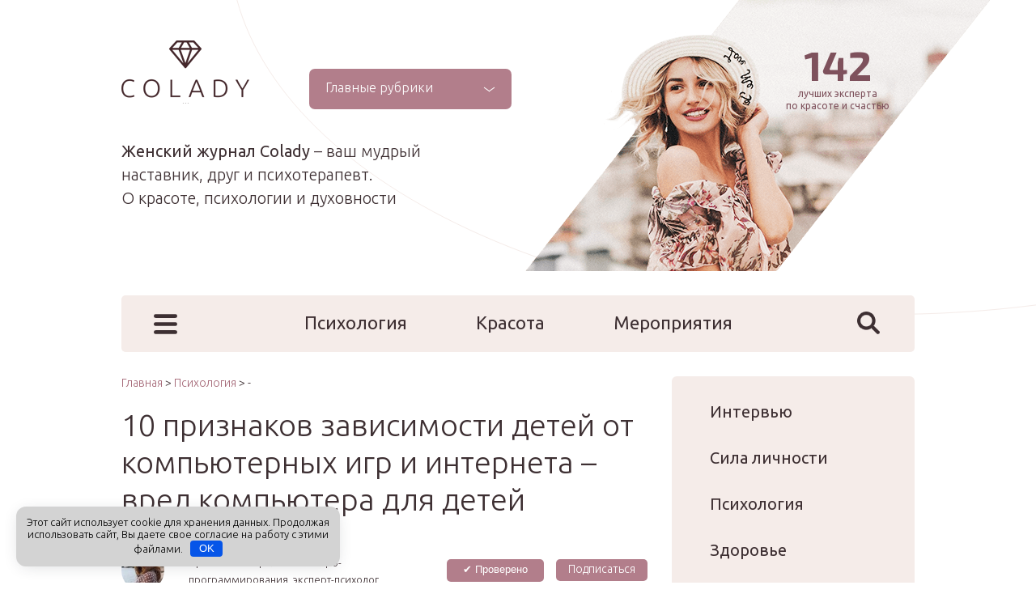

--- FILE ---
content_type: text/html; charset=utf-8
request_url: https://www.google.com/recaptcha/api2/aframe
body_size: 269
content:
<!DOCTYPE HTML><html><head><meta http-equiv="content-type" content="text/html; charset=UTF-8"></head><body><script nonce="puwOjfWC_M1TQIJpYpUPFQ">/** Anti-fraud and anti-abuse applications only. See google.com/recaptcha */ try{var clients={'sodar':'https://pagead2.googlesyndication.com/pagead/sodar?'};window.addEventListener("message",function(a){try{if(a.source===window.parent){var b=JSON.parse(a.data);var c=clients[b['id']];if(c){var d=document.createElement('img');d.src=c+b['params']+'&rc='+(localStorage.getItem("rc::a")?sessionStorage.getItem("rc::b"):"");window.document.body.appendChild(d);sessionStorage.setItem("rc::e",parseInt(sessionStorage.getItem("rc::e")||0)+1);localStorage.setItem("rc::h",'1768805706095');}}}catch(b){}});window.parent.postMessage("_grecaptcha_ready", "*");}catch(b){}</script></body></html>